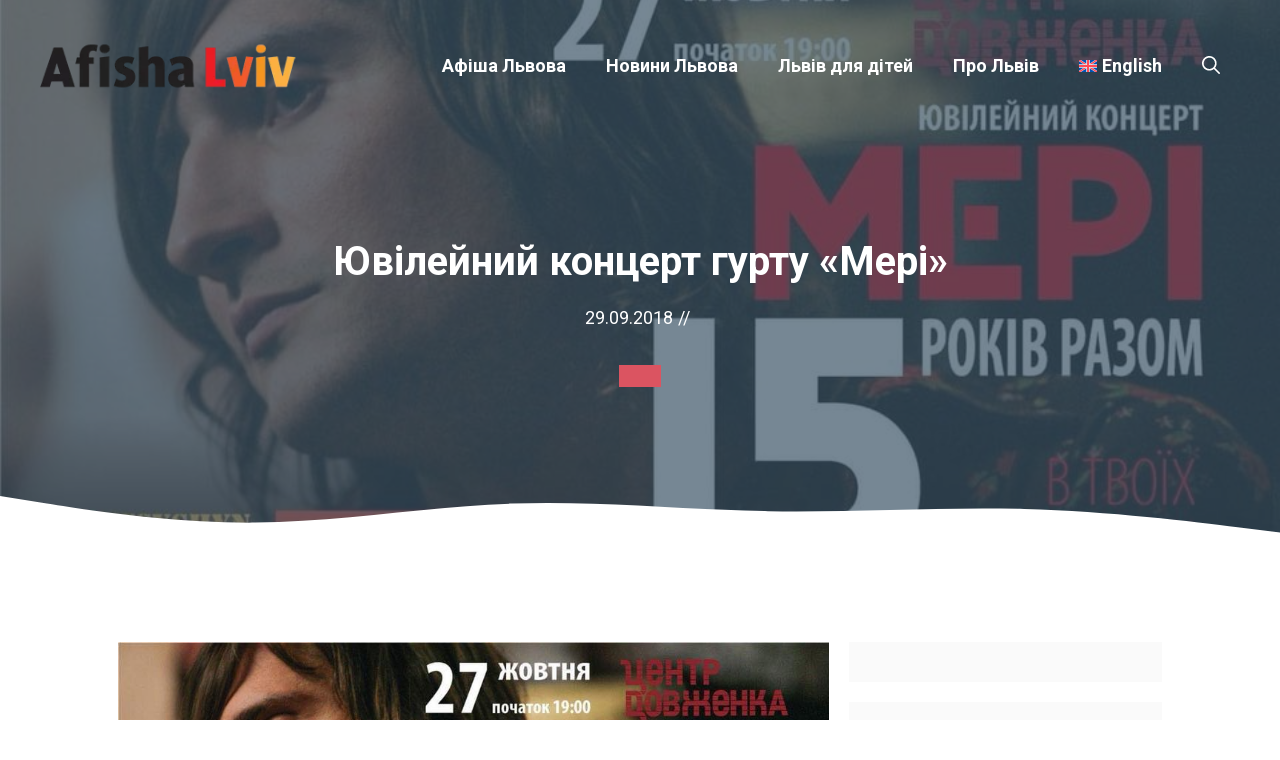

--- FILE ---
content_type: text/html; charset=utf-8
request_url: https://www.google.com/recaptcha/api2/aframe
body_size: 269
content:
<!DOCTYPE HTML><html><head><meta http-equiv="content-type" content="text/html; charset=UTF-8"></head><body><script nonce="k6nqpJkUVcLK2zAzMb1kzQ">/** Anti-fraud and anti-abuse applications only. See google.com/recaptcha */ try{var clients={'sodar':'https://pagead2.googlesyndication.com/pagead/sodar?'};window.addEventListener("message",function(a){try{if(a.source===window.parent){var b=JSON.parse(a.data);var c=clients[b['id']];if(c){var d=document.createElement('img');d.src=c+b['params']+'&rc='+(localStorage.getItem("rc::a")?sessionStorage.getItem("rc::b"):"");window.document.body.appendChild(d);sessionStorage.setItem("rc::e",parseInt(sessionStorage.getItem("rc::e")||0)+1);localStorage.setItem("rc::h",'1768808908033');}}}catch(b){}});window.parent.postMessage("_grecaptcha_ready", "*");}catch(b){}</script></body></html>